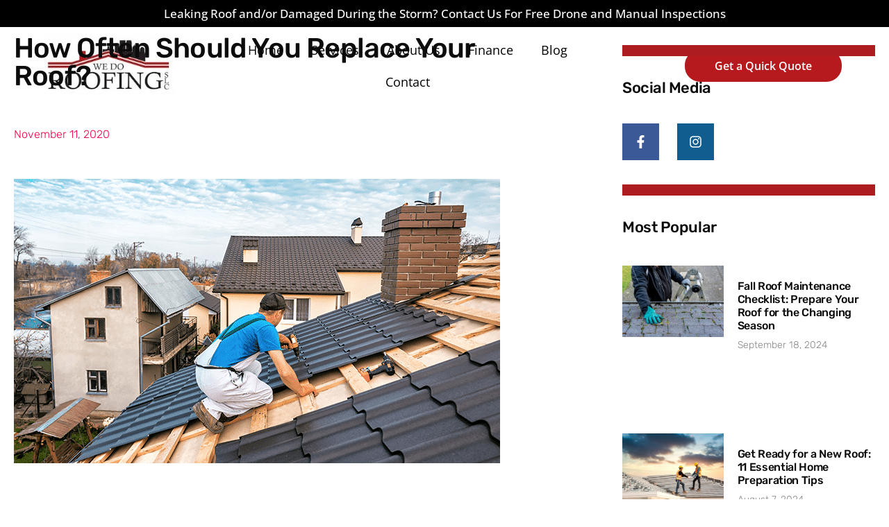

--- FILE ---
content_type: text/css; charset=utf-8
request_url: https://wedoroofingslc.com/wp-content/uploads/elementor/css/post-18.css?ver=1768935712
body_size: 1104
content:
.elementor-widget-section .eael-protected-content-message{font-family:var( --e-global-typography-secondary-font-family ), Sans-serif;font-weight:var( --e-global-typography-secondary-font-weight );}.elementor-widget-section .protected-content-error-msg{font-family:var( --e-global-typography-secondary-font-family ), Sans-serif;font-weight:var( --e-global-typography-secondary-font-weight );}.elementor-18 .elementor-element.elementor-element-0cf9c66:not(.elementor-motion-effects-element-type-background), .elementor-18 .elementor-element.elementor-element-0cf9c66 > .elementor-motion-effects-container > .elementor-motion-effects-layer{background-color:#000000;}.elementor-18 .elementor-element.elementor-element-0cf9c66{transition:background 0.3s, border 0.3s, border-radius 0.3s, box-shadow 0.3s;}.elementor-18 .elementor-element.elementor-element-0cf9c66 > .elementor-background-overlay{transition:background 0.3s, border-radius 0.3s, opacity 0.3s;}.elementor-widget-heading .eael-protected-content-message{font-family:var( --e-global-typography-secondary-font-family ), Sans-serif;font-weight:var( --e-global-typography-secondary-font-weight );}.elementor-widget-heading .protected-content-error-msg{font-family:var( --e-global-typography-secondary-font-family ), Sans-serif;font-weight:var( --e-global-typography-secondary-font-weight );}.elementor-widget-heading .elementor-heading-title{font-family:var( --e-global-typography-primary-font-family ), Sans-serif;font-weight:var( --e-global-typography-primary-font-weight );color:var( --e-global-color-primary );}.elementor-18 .elementor-element.elementor-element-cbb4d44{text-align:center;}.elementor-18 .elementor-element.elementor-element-cbb4d44 .elementor-heading-title{font-family:"Open Sans", Sans-serif;font-size:17px;font-weight:500;line-height:19px;color:#FFFFFF;}.elementor-18 .elementor-element.elementor-element-4a266716 > .elementor-container > .elementor-column > .elementor-widget-wrap{align-content:center;align-items:center;}.elementor-18 .elementor-element.elementor-element-4a266716:not(.elementor-motion-effects-element-type-background), .elementor-18 .elementor-element.elementor-element-4a266716 > .elementor-motion-effects-container > .elementor-motion-effects-layer{background-color:transparent;background-image:linear-gradient(180deg, #FFFFFF 0%, #ffffff 100%);}.elementor-18 .elementor-element.elementor-element-4a266716 > .elementor-container{max-width:1500px;}.elementor-18 .elementor-element.elementor-element-4a266716{transition:background 0.3s, border 0.3s, border-radius 0.3s, box-shadow 0.3s;margin-top:10px;margin-bottom:10px;padding:0% 5% 0% 5%;}.elementor-18 .elementor-element.elementor-element-4a266716 > .elementor-background-overlay{transition:background 0.3s, border-radius 0.3s, opacity 0.3s;}.elementor-bc-flex-widget .elementor-18 .elementor-element.elementor-element-56e51aa3.elementor-column .elementor-widget-wrap{align-items:center;}.elementor-18 .elementor-element.elementor-element-56e51aa3.elementor-column.elementor-element[data-element_type="column"] > .elementor-widget-wrap.elementor-element-populated{align-content:center;align-items:center;}.elementor-18 .elementor-element.elementor-element-56e51aa3 > .elementor-element-populated{margin:0px 0px 0px 0px;--e-column-margin-right:0px;--e-column-margin-left:0px;padding:0px 0px 0px 0px;}.elementor-widget-image .eael-protected-content-message{font-family:var( --e-global-typography-secondary-font-family ), Sans-serif;font-weight:var( --e-global-typography-secondary-font-weight );}.elementor-widget-image .protected-content-error-msg{font-family:var( --e-global-typography-secondary-font-family ), Sans-serif;font-weight:var( --e-global-typography-secondary-font-weight );}.elementor-widget-image .widget-image-caption{color:var( --e-global-color-text );font-family:var( --e-global-typography-text-font-family ), Sans-serif;font-weight:var( --e-global-typography-text-font-weight );}.elementor-18 .elementor-element.elementor-element-6f62465 > .elementor-widget-container{margin:0px 0px 0px 0px;}.elementor-18 .elementor-element.elementor-element-6f62465{text-align:start;}.elementor-18 .elementor-element.elementor-element-6f62465 img{width:188px;max-width:100%;}.elementor-18 .elementor-element.elementor-element-b9d5ac5 > .elementor-element-populated{margin:0px 0px 0px 0px;--e-column-margin-right:0px;--e-column-margin-left:0px;padding:0px 0px 0px 0px;}.elementor-18 .elementor-element.elementor-element-7e59a87d{margin-top:0px;margin-bottom:0px;padding:0px 0px 0px 0px;}.elementor-bc-flex-widget .elementor-18 .elementor-element.elementor-element-206e3127.elementor-column .elementor-widget-wrap{align-items:center;}.elementor-18 .elementor-element.elementor-element-206e3127.elementor-column.elementor-element[data-element_type="column"] > .elementor-widget-wrap.elementor-element-populated{align-content:center;align-items:center;}.elementor-18 .elementor-element.elementor-element-206e3127 > .elementor-element-populated{margin:0px 0px 0px 0px;--e-column-margin-right:0px;--e-column-margin-left:0px;padding:0px 0px 0px 0px;}.elementor-widget-nav-menu .eael-protected-content-message{font-family:var( --e-global-typography-secondary-font-family ), Sans-serif;font-weight:var( --e-global-typography-secondary-font-weight );}.elementor-widget-nav-menu .protected-content-error-msg{font-family:var( --e-global-typography-secondary-font-family ), Sans-serif;font-weight:var( --e-global-typography-secondary-font-weight );}.elementor-widget-nav-menu .elementor-nav-menu .elementor-item{font-family:var( --e-global-typography-primary-font-family ), Sans-serif;font-weight:var( --e-global-typography-primary-font-weight );}.elementor-widget-nav-menu .elementor-nav-menu--main .elementor-item{color:var( --e-global-color-text );fill:var( --e-global-color-text );}.elementor-widget-nav-menu .elementor-nav-menu--main .elementor-item:hover,
					.elementor-widget-nav-menu .elementor-nav-menu--main .elementor-item.elementor-item-active,
					.elementor-widget-nav-menu .elementor-nav-menu--main .elementor-item.highlighted,
					.elementor-widget-nav-menu .elementor-nav-menu--main .elementor-item:focus{color:var( --e-global-color-accent );fill:var( --e-global-color-accent );}.elementor-widget-nav-menu .elementor-nav-menu--main:not(.e--pointer-framed) .elementor-item:before,
					.elementor-widget-nav-menu .elementor-nav-menu--main:not(.e--pointer-framed) .elementor-item:after{background-color:var( --e-global-color-accent );}.elementor-widget-nav-menu .e--pointer-framed .elementor-item:before,
					.elementor-widget-nav-menu .e--pointer-framed .elementor-item:after{border-color:var( --e-global-color-accent );}.elementor-widget-nav-menu{--e-nav-menu-divider-color:var( --e-global-color-text );}.elementor-widget-nav-menu .elementor-nav-menu--dropdown .elementor-item, .elementor-widget-nav-menu .elementor-nav-menu--dropdown  .elementor-sub-item{font-family:var( --e-global-typography-accent-font-family ), Sans-serif;font-weight:var( --e-global-typography-accent-font-weight );}.elementor-18 .elementor-element.elementor-element-705364f .elementor-menu-toggle{margin:0 auto;}.elementor-18 .elementor-element.elementor-element-705364f .elementor-nav-menu .elementor-item{font-family:"Open Sans", Sans-serif;font-size:18px;font-weight:400;}.elementor-18 .elementor-element.elementor-element-705364f .elementor-nav-menu--main .elementor-item{color:#000000;fill:#000000;}.elementor-18 .elementor-element.elementor-element-705364f .elementor-nav-menu--main .elementor-item:hover,
					.elementor-18 .elementor-element.elementor-element-705364f .elementor-nav-menu--main .elementor-item.elementor-item-active,
					.elementor-18 .elementor-element.elementor-element-705364f .elementor-nav-menu--main .elementor-item.highlighted,
					.elementor-18 .elementor-element.elementor-element-705364f .elementor-nav-menu--main .elementor-item:focus{color:#fff;}.elementor-18 .elementor-element.elementor-element-705364f .elementor-nav-menu--main:not(.e--pointer-framed) .elementor-item:before,
					.elementor-18 .elementor-element.elementor-element-705364f .elementor-nav-menu--main:not(.e--pointer-framed) .elementor-item:after{background-color:#B61A1E;}.elementor-18 .elementor-element.elementor-element-705364f .e--pointer-framed .elementor-item:before,
					.elementor-18 .elementor-element.elementor-element-705364f .e--pointer-framed .elementor-item:after{border-color:#B61A1E;}.elementor-18 .elementor-element.elementor-element-705364f .elementor-nav-menu--dropdown a:hover,
					.elementor-18 .elementor-element.elementor-element-705364f .elementor-nav-menu--dropdown a:focus,
					.elementor-18 .elementor-element.elementor-element-705364f .elementor-nav-menu--dropdown a.elementor-item-active,
					.elementor-18 .elementor-element.elementor-element-705364f .elementor-nav-menu--dropdown a.highlighted{background-color:#B61A1E;}.elementor-18 .elementor-element.elementor-element-705364f .elementor-nav-menu--dropdown .elementor-item, .elementor-18 .elementor-element.elementor-element-705364f .elementor-nav-menu--dropdown  .elementor-sub-item{font-family:"Roboto", Sans-serif;font-size:16px;font-weight:500;}.elementor-18 .elementor-element.elementor-element-705364f .elementor-nav-menu--main .elementor-nav-menu--dropdown, .elementor-18 .elementor-element.elementor-element-705364f .elementor-nav-menu__container.elementor-nav-menu--dropdown{box-shadow:0px 0px 10px 0px rgba(0,0,0,0.5);}.elementor-18 .elementor-element.elementor-element-705364f .elementor-nav-menu--dropdown li:not(:last-child){border-style:solid;border-color:#000000;border-bottom-width:1px;}.elementor-bc-flex-widget .elementor-18 .elementor-element.elementor-element-18a1323c.elementor-column .elementor-widget-wrap{align-items:center;}.elementor-18 .elementor-element.elementor-element-18a1323c.elementor-column.elementor-element[data-element_type="column"] > .elementor-widget-wrap.elementor-element-populated{align-content:center;align-items:center;}.elementor-18 .elementor-element.elementor-element-18a1323c > .elementor-widget-wrap > .elementor-widget:not(.elementor-widget__width-auto):not(.elementor-widget__width-initial):not(:last-child):not(.elementor-absolute){margin-block-end:0px;}.elementor-widget-button .elementor-button{background-color:var( --e-global-color-accent );font-family:var( --e-global-typography-accent-font-family ), Sans-serif;font-weight:var( --e-global-typography-accent-font-weight );}.elementor-widget-button .eael-protected-content-message{font-family:var( --e-global-typography-secondary-font-family ), Sans-serif;font-weight:var( --e-global-typography-secondary-font-weight );}.elementor-widget-button .protected-content-error-msg{font-family:var( --e-global-typography-secondary-font-family ), Sans-serif;font-weight:var( --e-global-typography-secondary-font-weight );}.elementor-18 .elementor-element.elementor-element-7f7c625 .elementor-button{background-color:#B61A1E;font-family:"Open Sans", Sans-serif;font-size:16px;font-weight:600;fill:#FFFFFF;color:#FFFFFF;border-style:solid;border-radius:25px 25px 25px 25px;padding:15px 43px 15px 43px;}.elementor-theme-builder-content-area{height:400px;}.elementor-location-header:before, .elementor-location-footer:before{content:"";display:table;clear:both;}@media(max-width:1024px){.elementor-18 .elementor-element.elementor-element-4a266716{padding:0px 20px 0px 20px;}}@media(max-width:767px){.elementor-18 .elementor-element.elementor-element-cbb4d44 .elementor-heading-title{font-size:13px;}.elementor-18 .elementor-element.elementor-element-4a266716{padding:20px 20px 20px 20px;}.elementor-18 .elementor-element.elementor-element-56e51aa3 > .elementor-element-populated{margin:0px 0px 0px 0px;--e-column-margin-right:0px;--e-column-margin-left:0px;padding:0px 0px 0px 0px;}.elementor-18 .elementor-element.elementor-element-6f62465 img{width:60%;max-width:100%;}.elementor-18 .elementor-element.elementor-element-b9d5ac5{width:100%;}.elementor-18 .elementor-element.elementor-element-206e3127{width:30%;}.elementor-18 .elementor-element.elementor-element-18a1323c{width:70%;}.elementor-18 .elementor-element.elementor-element-7f7c625 > .elementor-widget-container{padding:0px 0px 0px 0px;}.elementor-18 .elementor-element.elementor-element-7f7c625 .elementor-button{padding:11px 11px 11px 11px;}}@media(min-width:768px){.elementor-18 .elementor-element.elementor-element-56e51aa3{width:20.197%;}.elementor-18 .elementor-element.elementor-element-b9d5ac5{width:79.803%;}.elementor-18 .elementor-element.elementor-element-206e3127{width:63.117%;}.elementor-18 .elementor-element.elementor-element-18a1323c{width:36.822%;}}@media(max-width:1024px) and (min-width:768px){.elementor-18 .elementor-element.elementor-element-56e51aa3{width:20%;}.elementor-18 .elementor-element.elementor-element-b9d5ac5{width:80%;}}

--- FILE ---
content_type: text/css; charset=utf-8
request_url: https://wedoroofingslc.com/wp-content/uploads/elementor/css/post-232.css?ver=1768935712
body_size: 1044
content:
.elementor-widget-section .eael-protected-content-message{font-family:var( --e-global-typography-secondary-font-family ), Sans-serif;font-weight:var( --e-global-typography-secondary-font-weight );}.elementor-widget-section .protected-content-error-msg{font-family:var( --e-global-typography-secondary-font-family ), Sans-serif;font-weight:var( --e-global-typography-secondary-font-weight );}.elementor-232 .elementor-element.elementor-element-bd972f8 > .elementor-container{min-height:80px;}.elementor-232 .elementor-element.elementor-element-be625a0 > .elementor-container{max-width:1500px;}.elementor-232 .elementor-element.elementor-element-be625a0{padding:0% 5% 0% 5%;}.elementor-232 .elementor-element.elementor-element-b19e35f > .elementor-widget-wrap > .elementor-widget:not(.elementor-widget__width-auto):not(.elementor-widget__width-initial):not(:last-child):not(.elementor-absolute){margin-block-end:10px;}.elementor-widget-icon-list .eael-protected-content-message{font-family:var( --e-global-typography-secondary-font-family ), Sans-serif;font-weight:var( --e-global-typography-secondary-font-weight );}.elementor-widget-icon-list .protected-content-error-msg{font-family:var( --e-global-typography-secondary-font-family ), Sans-serif;font-weight:var( --e-global-typography-secondary-font-weight );}.elementor-widget-icon-list .elementor-icon-list-item:not(:last-child):after{border-color:var( --e-global-color-text );}.elementor-widget-icon-list .elementor-icon-list-icon i{color:var( --e-global-color-primary );}.elementor-widget-icon-list .elementor-icon-list-icon svg{fill:var( --e-global-color-primary );}.elementor-widget-icon-list .elementor-icon-list-item > .elementor-icon-list-text, .elementor-widget-icon-list .elementor-icon-list-item > a{font-family:var( --e-global-typography-text-font-family ), Sans-serif;font-weight:var( --e-global-typography-text-font-weight );}.elementor-widget-icon-list .elementor-icon-list-text{color:var( --e-global-color-secondary );}.elementor-232 .elementor-element.elementor-element-e5eab59 .elementor-icon-list-icon i{color:#000000;transition:color 0.3s;}.elementor-232 .elementor-element.elementor-element-e5eab59 .elementor-icon-list-icon svg{fill:#000000;transition:fill 0.3s;}.elementor-232 .elementor-element.elementor-element-e5eab59{--e-icon-list-icon-size:14px;--icon-vertical-offset:0px;}.elementor-232 .elementor-element.elementor-element-e5eab59 .elementor-icon-list-item > .elementor-icon-list-text, .elementor-232 .elementor-element.elementor-element-e5eab59 .elementor-icon-list-item > a{font-family:"Open Sans", Sans-serif;font-size:18px;font-weight:400;}.elementor-232 .elementor-element.elementor-element-e5eab59 .elementor-icon-list-text{color:#000000;transition:color 0.3s;}.elementor-widget-button .elementor-button{background-color:var( --e-global-color-accent );font-family:var( --e-global-typography-accent-font-family ), Sans-serif;font-weight:var( --e-global-typography-accent-font-weight );}.elementor-widget-button .eael-protected-content-message{font-family:var( --e-global-typography-secondary-font-family ), Sans-serif;font-weight:var( --e-global-typography-secondary-font-weight );}.elementor-widget-button .protected-content-error-msg{font-family:var( --e-global-typography-secondary-font-family ), Sans-serif;font-weight:var( --e-global-typography-secondary-font-weight );}.elementor-232 .elementor-element.elementor-element-173dcf7 .elementor-button{background-color:#B61A1E;border-radius:29px 29px 29px 29px;padding:12px 50px 12px 50px;}.elementor-widget-social-icons .eael-protected-content-message{font-family:var( --e-global-typography-secondary-font-family ), Sans-serif;font-weight:var( --e-global-typography-secondary-font-weight );}.elementor-widget-social-icons .protected-content-error-msg{font-family:var( --e-global-typography-secondary-font-family ), Sans-serif;font-weight:var( --e-global-typography-secondary-font-weight );}.elementor-232 .elementor-element.elementor-element-a07aa02{--grid-template-columns:repeat(0, auto);--icon-size:21px;--grid-column-gap:22px;--grid-row-gap:0px;}.elementor-232 .elementor-element.elementor-element-a07aa02 .elementor-widget-container{text-align:left;}.elementor-232 .elementor-element.elementor-element-a07aa02 .elementor-social-icon{background-color:#000000;--icon-padding:0.5em;border-style:none;}.elementor-232 .elementor-element.elementor-element-a07aa02 .elementor-social-icon i{color:#FFFFFF;}.elementor-232 .elementor-element.elementor-element-a07aa02 .elementor-social-icon svg{fill:#FFFFFF;}.elementor-232 .elementor-element.elementor-element-a07aa02 .elementor-icon{border-radius:30px 30px 30px 30px;}.elementor-widget-heading .eael-protected-content-message{font-family:var( --e-global-typography-secondary-font-family ), Sans-serif;font-weight:var( --e-global-typography-secondary-font-weight );}.elementor-widget-heading .protected-content-error-msg{font-family:var( --e-global-typography-secondary-font-family ), Sans-serif;font-weight:var( --e-global-typography-secondary-font-weight );}.elementor-widget-heading .elementor-heading-title{font-family:var( --e-global-typography-primary-font-family ), Sans-serif;font-weight:var( --e-global-typography-primary-font-weight );color:var( --e-global-color-primary );}.elementor-232 .elementor-element.elementor-element-90a15af{text-align:start;}.elementor-232 .elementor-element.elementor-element-90a15af .elementor-heading-title{font-family:"Open Sans", Sans-serif;font-size:25px;color:#000000;}.elementor-widget-image .eael-protected-content-message{font-family:var( --e-global-typography-secondary-font-family ), Sans-serif;font-weight:var( --e-global-typography-secondary-font-weight );}.elementor-widget-image .protected-content-error-msg{font-family:var( --e-global-typography-secondary-font-family ), Sans-serif;font-weight:var( --e-global-typography-secondary-font-weight );}.elementor-widget-image .widget-image-caption{color:var( --e-global-color-text );font-family:var( --e-global-typography-text-font-family ), Sans-serif;font-weight:var( --e-global-typography-text-font-weight );}.elementor-232 .elementor-element.elementor-element-c49887f{text-align:start;}.elementor-232 .elementor-element.elementor-element-c49887f img{width:156px;}.elementor-232 .elementor-element.elementor-element-73e9022 > .elementor-widget-container{margin:0px 0px 0px 0px;}.elementor-232 .elementor-element.elementor-element-73e9022 .elementor-icon-list-icon i{color:#000000;transition:color 0.3s;}.elementor-232 .elementor-element.elementor-element-73e9022 .elementor-icon-list-icon svg{fill:#000000;transition:fill 0.3s;}.elementor-232 .elementor-element.elementor-element-73e9022{--e-icon-list-icon-size:14px;--icon-vertical-offset:0px;}.elementor-232 .elementor-element.elementor-element-73e9022 .elementor-icon-list-item > .elementor-icon-list-text, .elementor-232 .elementor-element.elementor-element-73e9022 .elementor-icon-list-item > a{font-family:"Open Sans", Sans-serif;font-size:17px;font-weight:400;}.elementor-232 .elementor-element.elementor-element-73e9022 .elementor-icon-list-text{color:#000000;transition:color 0.3s;}.elementor-232 .elementor-element.elementor-element-6ec6a67{text-align:start;}.elementor-232 .elementor-element.elementor-element-6ec6a67 .elementor-heading-title{font-family:"Open Sans", Sans-serif;font-size:25px;color:#000000;}.elementor-232 .elementor-element.elementor-element-a7e5d5e > .elementor-widget-container{margin:0px 0px 0px 0px;}.elementor-232 .elementor-element.elementor-element-a7e5d5e .elementor-icon-list-icon i{color:#000000;transition:color 0.3s;}.elementor-232 .elementor-element.elementor-element-a7e5d5e .elementor-icon-list-icon svg{fill:#000000;transition:fill 0.3s;}.elementor-232 .elementor-element.elementor-element-a7e5d5e{--e-icon-list-icon-size:14px;--icon-vertical-offset:0px;}.elementor-232 .elementor-element.elementor-element-a7e5d5e .elementor-icon-list-item > .elementor-icon-list-text, .elementor-232 .elementor-element.elementor-element-a7e5d5e .elementor-icon-list-item > a{font-family:"Open Sans", Sans-serif;font-size:17px;font-weight:400;}.elementor-232 .elementor-element.elementor-element-a7e5d5e .elementor-icon-list-text{color:#000000;transition:color 0.3s;}.elementor-232 .elementor-element.elementor-element-19d0506{text-align:start;}.elementor-232 .elementor-element.elementor-element-19d0506 .elementor-heading-title{font-family:"Open Sans", Sans-serif;font-size:25px;color:#000000;}.elementor-232 .elementor-element.elementor-element-f0adf5c > .elementor-widget-container{margin:0px 0px 0px 0px;}.elementor-232 .elementor-element.elementor-element-f0adf5c{text-align:start;}.elementor-232 .elementor-element.elementor-element-f0adf5c .elementor-heading-title{font-family:"Open Sans", Sans-serif;font-size:17px;font-weight:400;line-height:21px;color:#000000;}.elementor-232 .elementor-element.elementor-element-74db770:not(.elementor-motion-effects-element-type-background), .elementor-232 .elementor-element.elementor-element-74db770 > .elementor-motion-effects-container > .elementor-motion-effects-layer{background-color:#000000;}.elementor-232 .elementor-element.elementor-element-74db770 > .elementor-container{min-height:80px;}.elementor-232 .elementor-element.elementor-element-74db770{transition:background 0.3s, border 0.3s, border-radius 0.3s, box-shadow 0.3s;}.elementor-232 .elementor-element.elementor-element-74db770 > .elementor-background-overlay{transition:background 0.3s, border-radius 0.3s, opacity 0.3s;}.elementor-232 .elementor-element.elementor-element-5245b55 > .elementor-container{max-width:1500px;}.elementor-232 .elementor-element.elementor-element-5245b55{padding:0% 5% 0% 5%;}.elementor-232 .elementor-element.elementor-element-09618ba > .elementor-widget-wrap > .elementor-widget:not(.elementor-widget__width-auto):not(.elementor-widget__width-initial):not(:last-child):not(.elementor-absolute){margin-block-end:10px;}.elementor-232 .elementor-element.elementor-element-3c2ae1d .elementor-icon-list-item:not(:last-child):after{content:"";height:80%;border-color:#ddd;}.elementor-232 .elementor-element.elementor-element-3c2ae1d .elementor-icon-list-items:not(.elementor-inline-items) .elementor-icon-list-item:not(:last-child):after{border-block-start-style:double;border-block-start-width:3px;}.elementor-232 .elementor-element.elementor-element-3c2ae1d .elementor-icon-list-items.elementor-inline-items .elementor-icon-list-item:not(:last-child):after{border-inline-start-style:double;}.elementor-232 .elementor-element.elementor-element-3c2ae1d .elementor-inline-items .elementor-icon-list-item:not(:last-child):after{border-inline-start-width:3px;}.elementor-232 .elementor-element.elementor-element-3c2ae1d .elementor-icon-list-icon i{color:#000000;transition:color 0.3s;}.elementor-232 .elementor-element.elementor-element-3c2ae1d .elementor-icon-list-icon svg{fill:#000000;transition:fill 0.3s;}.elementor-232 .elementor-element.elementor-element-3c2ae1d{--e-icon-list-icon-size:14px;--icon-vertical-offset:0px;}.elementor-232 .elementor-element.elementor-element-3c2ae1d .elementor-icon-list-item > .elementor-icon-list-text, .elementor-232 .elementor-element.elementor-element-3c2ae1d .elementor-icon-list-item > a{font-family:"Open Sans", Sans-serif;font-size:16px;font-weight:400;}.elementor-232 .elementor-element.elementor-element-3c2ae1d .elementor-icon-list-text{color:#FFFFFF;transition:color 0.3s;}.elementor-232 .elementor-element.elementor-element-a776ac7 > .elementor-widget-wrap > .elementor-widget:not(.elementor-widget__width-auto):not(.elementor-widget__width-initial):not(:last-child):not(.elementor-absolute){margin-block-end:10px;}.elementor-232 .elementor-element.elementor-element-afa7c9f .elementor-icon-list-icon i{color:#000000;transition:color 0.3s;}.elementor-232 .elementor-element.elementor-element-afa7c9f .elementor-icon-list-icon svg{fill:#000000;transition:fill 0.3s;}.elementor-232 .elementor-element.elementor-element-afa7c9f{--e-icon-list-icon-size:14px;--icon-vertical-offset:0px;}.elementor-232 .elementor-element.elementor-element-afa7c9f .elementor-icon-list-item > .elementor-icon-list-text, .elementor-232 .elementor-element.elementor-element-afa7c9f .elementor-icon-list-item > a{font-family:"Open Sans", Sans-serif;font-size:16px;font-weight:400;}.elementor-232 .elementor-element.elementor-element-afa7c9f .elementor-icon-list-text{color:#FFFFFF;transition:color 0.3s;}.elementor-theme-builder-content-area{height:400px;}.elementor-location-header:before, .elementor-location-footer:before{content:"";display:table;clear:both;}@media(min-width:768px){.elementor-232 .elementor-element.elementor-element-09618ba{width:60.025%;}.elementor-232 .elementor-element.elementor-element-a776ac7{width:39.839%;}}@media(max-width:767px){.elementor-232 .elementor-element.elementor-element-a07aa02{--grid-column-gap:10px;}.elementor-232 .elementor-element.elementor-element-a07aa02 .elementor-icon{border-radius:30px 30px 30px 30px;}.elementor-232 .elementor-element.elementor-element-90a15af .elementor-heading-title{font-size:25px;}.elementor-232 .elementor-element.elementor-element-73e9022 .elementor-icon-list-item > .elementor-icon-list-text, .elementor-232 .elementor-element.elementor-element-73e9022 .elementor-icon-list-item > a{font-size:16px;}.elementor-232 .elementor-element.elementor-element-6ec6a67 .elementor-heading-title{font-size:25px;}.elementor-232 .elementor-element.elementor-element-a7e5d5e .elementor-icon-list-item > .elementor-icon-list-text, .elementor-232 .elementor-element.elementor-element-a7e5d5e .elementor-icon-list-item > a{font-size:16px;}.elementor-232 .elementor-element.elementor-element-19d0506 .elementor-heading-title{font-size:25px;}.elementor-232 .elementor-element.elementor-element-f0adf5c .elementor-heading-title{font-size:16px;}}

--- FILE ---
content_type: text/css; charset=utf-8
request_url: https://wedoroofingslc.com/wp-content/uploads/elementor/css/post-520.css?ver=1768935754
body_size: 3421
content:
.elementor-widget-section .eael-protected-content-message{font-family:var( --e-global-typography-secondary-font-family ), Sans-serif;font-weight:var( --e-global-typography-secondary-font-weight );}.elementor-widget-section .protected-content-error-msg{font-family:var( --e-global-typography-secondary-font-family ), Sans-serif;font-weight:var( --e-global-typography-secondary-font-weight );}.elementor-520 .elementor-element.elementor-element-71cb3b31 > .elementor-container{max-width:1400px;}.elementor-520 .elementor-element.elementor-element-71cb3b31{margin-top:-101px;margin-bottom:0px;}.elementor-520 .elementor-element.elementor-element-3d1e55f > .elementor-widget-wrap > .elementor-widget:not(.elementor-widget__width-auto):not(.elementor-widget__width-initial):not(:last-child):not(.elementor-absolute){margin-block-end:50px;}.elementor-520 .elementor-element.elementor-element-3d1e55f > .elementor-element-populated{padding:0px 150px 0px 20px;}.elementor-widget-theme-post-title .eael-protected-content-message{font-family:var( --e-global-typography-secondary-font-family ), Sans-serif;font-weight:var( --e-global-typography-secondary-font-weight );}.elementor-widget-theme-post-title .protected-content-error-msg{font-family:var( --e-global-typography-secondary-font-family ), Sans-serif;font-weight:var( --e-global-typography-secondary-font-weight );}.elementor-widget-theme-post-title .elementor-heading-title{font-family:var( --e-global-typography-primary-font-family ), Sans-serif;font-weight:var( --e-global-typography-primary-font-weight );color:var( --e-global-color-primary );}.elementor-520 .elementor-element.elementor-element-4d69472c > .elementor-widget-container{margin:0px 0px 0px 0px;padding:0px 0px 0px 0px;}.elementor-520 .elementor-element.elementor-element-4d69472c{text-align:start;}.elementor-520 .elementor-element.elementor-element-4d69472c .elementor-heading-title{font-family:"Rubik", Sans-serif;font-size:40px;font-weight:500;color:#0c0c0c;}.elementor-widget-post-info .eael-protected-content-message{font-family:var( --e-global-typography-secondary-font-family ), Sans-serif;font-weight:var( --e-global-typography-secondary-font-weight );}.elementor-widget-post-info .protected-content-error-msg{font-family:var( --e-global-typography-secondary-font-family ), Sans-serif;font-weight:var( --e-global-typography-secondary-font-weight );}.elementor-widget-post-info .elementor-icon-list-item:not(:last-child):after{border-color:var( --e-global-color-text );}.elementor-widget-post-info .elementor-icon-list-icon i{color:var( --e-global-color-primary );}.elementor-widget-post-info .elementor-icon-list-icon svg{fill:var( --e-global-color-primary );}.elementor-widget-post-info .elementor-icon-list-text, .elementor-widget-post-info .elementor-icon-list-text a{color:var( --e-global-color-secondary );}.elementor-widget-post-info .elementor-icon-list-item{font-family:var( --e-global-typography-text-font-family ), Sans-serif;font-weight:var( --e-global-typography-text-font-weight );}.elementor-520 .elementor-element.elementor-element-2206b2c8 .elementor-icon-list-items:not(.elementor-inline-items) .elementor-icon-list-item:not(:last-child){padding-bottom:calc(20px/2);}.elementor-520 .elementor-element.elementor-element-2206b2c8 .elementor-icon-list-items:not(.elementor-inline-items) .elementor-icon-list-item:not(:first-child){margin-top:calc(20px/2);}.elementor-520 .elementor-element.elementor-element-2206b2c8 .elementor-icon-list-items.elementor-inline-items .elementor-icon-list-item{margin-right:calc(20px/2);margin-left:calc(20px/2);}.elementor-520 .elementor-element.elementor-element-2206b2c8 .elementor-icon-list-items.elementor-inline-items{margin-right:calc(-20px/2);margin-left:calc(-20px/2);}body.rtl .elementor-520 .elementor-element.elementor-element-2206b2c8 .elementor-icon-list-items.elementor-inline-items .elementor-icon-list-item:after{left:calc(-20px/2);}body:not(.rtl) .elementor-520 .elementor-element.elementor-element-2206b2c8 .elementor-icon-list-items.elementor-inline-items .elementor-icon-list-item:after{right:calc(-20px/2);}.elementor-520 .elementor-element.elementor-element-2206b2c8 .elementor-icon-list-item:not(:last-child):after{content:"";height:15%;border-color:#f40045;}.elementor-520 .elementor-element.elementor-element-2206b2c8 .elementor-icon-list-items:not(.elementor-inline-items) .elementor-icon-list-item:not(:last-child):after{border-top-style:solid;border-top-width:4px;}.elementor-520 .elementor-element.elementor-element-2206b2c8 .elementor-icon-list-items.elementor-inline-items .elementor-icon-list-item:not(:last-child):after{border-left-style:solid;}.elementor-520 .elementor-element.elementor-element-2206b2c8 .elementor-inline-items .elementor-icon-list-item:not(:last-child):after{border-left-width:4px;}.elementor-520 .elementor-element.elementor-element-2206b2c8 .elementor-icon-list-icon{width:0px;}.elementor-520 .elementor-element.elementor-element-2206b2c8 .elementor-icon-list-icon i{font-size:0px;}.elementor-520 .elementor-element.elementor-element-2206b2c8 .elementor-icon-list-icon svg{--e-icon-list-icon-size:0px;}body:not(.rtl) .elementor-520 .elementor-element.elementor-element-2206b2c8 .elementor-icon-list-text{padding-left:0px;}body.rtl .elementor-520 .elementor-element.elementor-element-2206b2c8 .elementor-icon-list-text{padding-right:0px;}.elementor-520 .elementor-element.elementor-element-2206b2c8 .elementor-icon-list-text, .elementor-520 .elementor-element.elementor-element-2206b2c8 .elementor-icon-list-text a{color:#f40045;}.elementor-520 .elementor-element.elementor-element-2206b2c8 .elementor-icon-list-item{font-family:"Rubik", Sans-serif;font-size:16px;font-weight:300;}.elementor-widget-theme-post-featured-image .eael-protected-content-message{font-family:var( --e-global-typography-secondary-font-family ), Sans-serif;font-weight:var( --e-global-typography-secondary-font-weight );}.elementor-widget-theme-post-featured-image .protected-content-error-msg{font-family:var( --e-global-typography-secondary-font-family ), Sans-serif;font-weight:var( --e-global-typography-secondary-font-weight );}.elementor-widget-theme-post-featured-image .widget-image-caption{color:var( --e-global-color-text );font-family:var( --e-global-typography-text-font-family ), Sans-serif;font-weight:var( --e-global-typography-text-font-weight );}.elementor-520 .elementor-element.elementor-element-917aff0{text-align:start;}.elementor-widget-theme-post-content .eael-protected-content-message{font-family:var( --e-global-typography-secondary-font-family ), Sans-serif;font-weight:var( --e-global-typography-secondary-font-weight );}.elementor-widget-theme-post-content .protected-content-error-msg{font-family:var( --e-global-typography-secondary-font-family ), Sans-serif;font-weight:var( --e-global-typography-secondary-font-weight );}.elementor-widget-theme-post-content{color:var( --e-global-color-text );font-family:var( --e-global-typography-text-font-family ), Sans-serif;font-weight:var( --e-global-typography-text-font-weight );}.elementor-520 .elementor-element.elementor-element-35359a5f{color:#0c0c0c;font-family:"Rubik", Sans-serif;font-size:18px;font-weight:300;}.elementor-520 .elementor-element.elementor-element-76b58997{margin-top:30px;margin-bottom:80px;}.elementor-bc-flex-widget .elementor-520 .elementor-element.elementor-element-3b2cd96d.elementor-column .elementor-widget-wrap{align-items:center;}.elementor-520 .elementor-element.elementor-element-3b2cd96d.elementor-column.elementor-element[data-element_type="column"] > .elementor-widget-wrap.elementor-element-populated{align-content:center;align-items:center;}.elementor-widget-heading .eael-protected-content-message{font-family:var( --e-global-typography-secondary-font-family ), Sans-serif;font-weight:var( --e-global-typography-secondary-font-weight );}.elementor-widget-heading .protected-content-error-msg{font-family:var( --e-global-typography-secondary-font-family ), Sans-serif;font-weight:var( --e-global-typography-secondary-font-weight );}.elementor-widget-heading .elementor-heading-title{font-family:var( --e-global-typography-primary-font-family ), Sans-serif;font-weight:var( --e-global-typography-primary-font-weight );color:var( --e-global-color-primary );}.elementor-520 .elementor-element.elementor-element-66056a87 .elementor-heading-title{font-family:"Rubik", Sans-serif;font-size:22px;font-weight:500;color:#0c0c0c;}.elementor-bc-flex-widget .elementor-520 .elementor-element.elementor-element-18fdf402.elementor-column .elementor-widget-wrap{align-items:center;}.elementor-520 .elementor-element.elementor-element-18fdf402.elementor-column.elementor-element[data-element_type="column"] > .elementor-widget-wrap.elementor-element-populated{align-content:center;align-items:center;}.elementor-520 .elementor-element.elementor-element-18fdf402 > .elementor-element-populated{padding:0px 0px 0px 0px;}.elementor-widget-share-buttons .eael-protected-content-message{font-family:var( --e-global-typography-secondary-font-family ), Sans-serif;font-weight:var( --e-global-typography-secondary-font-weight );}.elementor-widget-share-buttons .protected-content-error-msg{font-family:var( --e-global-typography-secondary-font-family ), Sans-serif;font-weight:var( --e-global-typography-secondary-font-weight );}.elementor-520 .elementor-element.elementor-element-1deea428{--alignment:right;--grid-side-margin:7px;--grid-column-gap:7px;--grid-row-gap:0px;--grid-bottom-margin:0px;}.elementor-520 .elementor-element.elementor-element-1deea428 .elementor-share-btn{font-size:calc(1px * 10);}.elementor-520 .elementor-element.elementor-element-1deea428 .elementor-share-btn__icon{--e-share-buttons-icon-size:1.5em;}.elementor-520 .elementor-element.elementor-element-1deea428 .elementor-share-btn__title{font-family:"Rubik", Sans-serif;font-size:16px;font-weight:200;}.elementor-520 .elementor-element.elementor-element-7436116b > .elementor-element-populated{padding:0px 20px 0px 0px;}.elementor-widget-divider{--divider-color:var( --e-global-color-secondary );}.elementor-widget-divider .eael-protected-content-message{font-family:var( --e-global-typography-secondary-font-family ), Sans-serif;font-weight:var( --e-global-typography-secondary-font-weight );}.elementor-widget-divider .protected-content-error-msg{font-family:var( --e-global-typography-secondary-font-family ), Sans-serif;font-weight:var( --e-global-typography-secondary-font-weight );}.elementor-widget-divider .elementor-divider__text{color:var( --e-global-color-secondary );font-family:var( --e-global-typography-secondary-font-family ), Sans-serif;font-weight:var( --e-global-typography-secondary-font-weight );}.elementor-widget-divider.elementor-view-stacked .elementor-icon{background-color:var( --e-global-color-secondary );}.elementor-widget-divider.elementor-view-framed .elementor-icon, .elementor-widget-divider.elementor-view-default .elementor-icon{color:var( --e-global-color-secondary );border-color:var( --e-global-color-secondary );}.elementor-widget-divider.elementor-view-framed .elementor-icon, .elementor-widget-divider.elementor-view-default .elementor-icon svg{fill:var( --e-global-color-secondary );}.elementor-520 .elementor-element.elementor-element-200c5f7{--divider-border-style:solid;--divider-color:#AD1C1F;--divider-border-width:16px;}.elementor-520 .elementor-element.elementor-element-200c5f7 .elementor-divider-separator{width:100%;margin:0 auto;margin-center:0;}.elementor-520 .elementor-element.elementor-element-200c5f7 .elementor-divider{text-align:center;padding-block-start:15px;padding-block-end:15px;}.elementor-520 .elementor-element.elementor-element-2717df14 .elementor-heading-title{font-family:"Rubik", Sans-serif;font-size:22px;font-weight:500;color:#0c0c0c;}.elementor-widget-social-icons .eael-protected-content-message{font-family:var( --e-global-typography-secondary-font-family ), Sans-serif;font-weight:var( --e-global-typography-secondary-font-weight );}.elementor-widget-social-icons .protected-content-error-msg{font-family:var( --e-global-typography-secondary-font-family ), Sans-serif;font-weight:var( --e-global-typography-secondary-font-weight );}.elementor-520 .elementor-element.elementor-element-4b1971bc .elementor-repeater-item-1872cd5.elementor-social-icon{background-color:#3b5997;}.elementor-520 .elementor-element.elementor-element-4b1971bc .elementor-repeater-item-1872cd5.elementor-social-icon i{color:#ffffff;}.elementor-520 .elementor-element.elementor-element-4b1971bc .elementor-repeater-item-1872cd5.elementor-social-icon svg{fill:#ffffff;}.elementor-520 .elementor-element.elementor-element-4b1971bc .elementor-repeater-item-323f473.elementor-social-icon{background-color:#125d8f;}.elementor-520 .elementor-element.elementor-element-4b1971bc .elementor-repeater-item-323f473.elementor-social-icon i{color:#ffffff;}.elementor-520 .elementor-element.elementor-element-4b1971bc .elementor-repeater-item-323f473.elementor-social-icon svg{fill:#ffffff;}.elementor-520 .elementor-element.elementor-element-4b1971bc{--grid-template-columns:repeat(0, auto);--icon-size:19px;--grid-column-gap:21px;--grid-row-gap:0px;}.elementor-520 .elementor-element.elementor-element-4b1971bc .elementor-widget-container{text-align:left;}.elementor-520 .elementor-element.elementor-element-4b1971bc > .elementor-widget-container{margin:20px 0px 0px 0px;}.elementor-520 .elementor-element.elementor-element-4b1971bc .elementor-social-icon{--icon-padding:0.9em;}.elementor-520 .elementor-element.elementor-element-0e15751{--divider-border-style:solid;--divider-color:#AD1C1F;--divider-border-width:16px;}.elementor-520 .elementor-element.elementor-element-0e15751 .elementor-divider-separator{width:100%;margin:0 auto;margin-center:0;}.elementor-520 .elementor-element.elementor-element-0e15751 .elementor-divider{text-align:center;padding-block-start:15px;padding-block-end:15px;}.elementor-520 .elementor-element.elementor-element-6600318c .elementor-heading-title{font-family:"Rubik", Sans-serif;font-size:22px;font-weight:500;color:#0c0c0c;}.elementor-widget-posts .elementor-button{background-color:var( --e-global-color-accent );font-family:var( --e-global-typography-accent-font-family ), Sans-serif;font-weight:var( --e-global-typography-accent-font-weight );}.elementor-widget-posts .eael-protected-content-message{font-family:var( --e-global-typography-secondary-font-family ), Sans-serif;font-weight:var( --e-global-typography-secondary-font-weight );}.elementor-widget-posts .protected-content-error-msg{font-family:var( --e-global-typography-secondary-font-family ), Sans-serif;font-weight:var( --e-global-typography-secondary-font-weight );}.elementor-widget-posts .elementor-post__title, .elementor-widget-posts .elementor-post__title a{color:var( --e-global-color-secondary );font-family:var( --e-global-typography-primary-font-family ), Sans-serif;font-weight:var( --e-global-typography-primary-font-weight );}.elementor-widget-posts .elementor-post__meta-data{font-family:var( --e-global-typography-secondary-font-family ), Sans-serif;font-weight:var( --e-global-typography-secondary-font-weight );}.elementor-widget-posts .elementor-post__excerpt p{font-family:var( --e-global-typography-text-font-family ), Sans-serif;font-weight:var( --e-global-typography-text-font-weight );}.elementor-widget-posts .elementor-post__read-more{color:var( --e-global-color-accent );}.elementor-widget-posts a.elementor-post__read-more{font-family:var( --e-global-typography-accent-font-family ), Sans-serif;font-weight:var( --e-global-typography-accent-font-weight );}.elementor-widget-posts .elementor-post__card .elementor-post__badge{background-color:var( --e-global-color-accent );font-family:var( --e-global-typography-accent-font-family ), Sans-serif;font-weight:var( --e-global-typography-accent-font-weight );}.elementor-widget-posts .elementor-pagination{font-family:var( --e-global-typography-secondary-font-family ), Sans-serif;font-weight:var( --e-global-typography-secondary-font-weight );}.elementor-widget-posts .e-load-more-message{font-family:var( --e-global-typography-secondary-font-family ), Sans-serif;font-weight:var( --e-global-typography-secondary-font-weight );}.elementor-520 .elementor-element.elementor-element-2b220ff7{--grid-row-gap:30px;--grid-column-gap:30px;}.elementor-520 .elementor-element.elementor-element-2b220ff7 > .elementor-widget-container{margin:24px 0px 0px 0px;}.elementor-520 .elementor-element.elementor-element-2b220ff7 .elementor-posts-container .elementor-post__thumbnail{padding-bottom:calc( 0.75 * 100% );}.elementor-520 .elementor-element.elementor-element-2b220ff7:after{content:"0.75";}.elementor-520 .elementor-element.elementor-element-2b220ff7 .elementor-post__thumbnail__link{width:40%;}.elementor-520 .elementor-element.elementor-element-2b220ff7 .elementor-post__meta-data span + span:before{content:"///";}.elementor-520 .elementor-element.elementor-element-2b220ff7 .elementor-post__text{padding:20px 0px 0px 0px;}.elementor-520 .elementor-element.elementor-element-2b220ff7.elementor-posts--thumbnail-left .elementor-post__thumbnail__link{margin-right:20px;}.elementor-520 .elementor-element.elementor-element-2b220ff7.elementor-posts--thumbnail-right .elementor-post__thumbnail__link{margin-left:20px;}.elementor-520 .elementor-element.elementor-element-2b220ff7.elementor-posts--thumbnail-top .elementor-post__thumbnail__link{margin-bottom:20px;}.elementor-520 .elementor-element.elementor-element-2b220ff7 .elementor-post__title, .elementor-520 .elementor-element.elementor-element-2b220ff7 .elementor-post__title a{color:#0c0c0c;font-family:"Rubik", Sans-serif;font-size:16px;font-weight:500;}.elementor-520 .elementor-element.elementor-element-2b220ff7 .elementor-post__title{margin-bottom:10px;}.elementor-520 .elementor-element.elementor-element-2b220ff7 .elementor-post__meta-data{color:rgba(12,12,12,0.5);font-family:"Rubik", Sans-serif;font-size:14px;font-weight:300;text-transform:capitalize;margin-bottom:0px;}.elementor-520 .elementor-element.elementor-element-2b220ff7 .elementor-post__meta-data span:before{color:rgba(12,12,12,0.5);}.elementor-520 .elementor-element.elementor-element-1ce7aee5:not(.elementor-motion-effects-element-type-background), .elementor-520 .elementor-element.elementor-element-1ce7aee5 > .elementor-motion-effects-container > .elementor-motion-effects-layer{background-color:#f7f7f7;}.elementor-520 .elementor-element.elementor-element-1ce7aee5{border-style:solid;border-width:1px 1px 1px 1px;border-color:rgba(12,12,12,0.1);transition:background 0.3s, border 0.3s, border-radius 0.3s, box-shadow 0.3s;margin-top:70px;margin-bottom:0px;}.elementor-520 .elementor-element.elementor-element-1ce7aee5 > .elementor-background-overlay{transition:background 0.3s, border-radius 0.3s, opacity 0.3s;}.elementor-520 .elementor-element.elementor-element-746a732d > .elementor-widget-wrap > .elementor-widget:not(.elementor-widget__width-auto):not(.elementor-widget__width-initial):not(:last-child):not(.elementor-absolute){margin-block-end:20px;}.elementor-520 .elementor-element.elementor-element-746a732d > .elementor-element-populated{padding:50px 50px 50px 50px;}.elementor-520 .elementor-element.elementor-element-572f877b{--divider-border-style:solid;--divider-color:#000;--divider-border-width:1px;}.elementor-520 .elementor-element.elementor-element-572f877b .elementor-divider-separator{width:215px;margin:0 auto;margin-left:0;}.elementor-520 .elementor-element.elementor-element-572f877b .elementor-divider{text-align:left;padding-block-start:5px;padding-block-end:5px;}.elementor-520 .elementor-element.elementor-element-572f877b .elementor-divider__text{color:#f40045;font-family:"Rubik", Sans-serif;font-size:14px;font-weight:400;}.elementor-520 .elementor-element.elementor-element-d5fa701 .elementor-heading-title{font-family:"Rubik", Sans-serif;font-size:30px;font-weight:500;color:#0c0c0c;}.elementor-widget-text-editor .eael-protected-content-message{font-family:var( --e-global-typography-secondary-font-family ), Sans-serif;font-weight:var( --e-global-typography-secondary-font-weight );}.elementor-widget-text-editor .protected-content-error-msg{font-family:var( --e-global-typography-secondary-font-family ), Sans-serif;font-weight:var( --e-global-typography-secondary-font-weight );}.elementor-widget-text-editor{font-family:var( --e-global-typography-text-font-family ), Sans-serif;font-weight:var( --e-global-typography-text-font-weight );color:var( --e-global-color-text );}.elementor-widget-text-editor.elementor-drop-cap-view-stacked .elementor-drop-cap{background-color:var( --e-global-color-primary );}.elementor-widget-text-editor.elementor-drop-cap-view-framed .elementor-drop-cap, .elementor-widget-text-editor.elementor-drop-cap-view-default .elementor-drop-cap{color:var( --e-global-color-primary );border-color:var( --e-global-color-primary );}.elementor-520 .elementor-element.elementor-element-70ae7bdd{font-family:"Rubik", Sans-serif;font-size:16px;font-weight:300;color:rgba(12,12,12,0.5);}.elementor-widget-form .eael-protected-content-message{font-family:var( --e-global-typography-secondary-font-family ), Sans-serif;font-weight:var( --e-global-typography-secondary-font-weight );}.elementor-widget-form .protected-content-error-msg{font-family:var( --e-global-typography-secondary-font-family ), Sans-serif;font-weight:var( --e-global-typography-secondary-font-weight );}.elementor-widget-form .elementor-field-group > label, .elementor-widget-form .elementor-field-subgroup label{color:var( --e-global-color-text );}.elementor-widget-form .elementor-field-group > label{font-family:var( --e-global-typography-text-font-family ), Sans-serif;font-weight:var( --e-global-typography-text-font-weight );}.elementor-widget-form .elementor-field-type-html{color:var( --e-global-color-text );font-family:var( --e-global-typography-text-font-family ), Sans-serif;font-weight:var( --e-global-typography-text-font-weight );}.elementor-widget-form .elementor-field-group .elementor-field{color:var( --e-global-color-text );}.elementor-widget-form .elementor-field-group .elementor-field, .elementor-widget-form .elementor-field-subgroup label{font-family:var( --e-global-typography-text-font-family ), Sans-serif;font-weight:var( --e-global-typography-text-font-weight );}.elementor-widget-form .elementor-button{font-family:var( --e-global-typography-accent-font-family ), Sans-serif;font-weight:var( --e-global-typography-accent-font-weight );}.elementor-widget-form .e-form__buttons__wrapper__button-next{background-color:var( --e-global-color-accent );}.elementor-widget-form .elementor-button[type="submit"]{background-color:var( --e-global-color-accent );}.elementor-widget-form .e-form__buttons__wrapper__button-previous{background-color:var( --e-global-color-accent );}.elementor-widget-form .elementor-message{font-family:var( --e-global-typography-text-font-family ), Sans-serif;font-weight:var( --e-global-typography-text-font-weight );}.elementor-widget-form .e-form__indicators__indicator, .elementor-widget-form .e-form__indicators__indicator__label{font-family:var( --e-global-typography-accent-font-family ), Sans-serif;font-weight:var( --e-global-typography-accent-font-weight );}.elementor-widget-form{--e-form-steps-indicator-inactive-primary-color:var( --e-global-color-text );--e-form-steps-indicator-active-primary-color:var( --e-global-color-accent );--e-form-steps-indicator-completed-primary-color:var( --e-global-color-accent );--e-form-steps-indicator-progress-color:var( --e-global-color-accent );--e-form-steps-indicator-progress-background-color:var( --e-global-color-text );--e-form-steps-indicator-progress-meter-color:var( --e-global-color-text );}.elementor-widget-form .e-form__indicators__indicator__progress__meter{font-family:var( --e-global-typography-accent-font-family ), Sans-serif;font-weight:var( --e-global-typography-accent-font-weight );}.elementor-520 .elementor-element.elementor-element-2278e24f > .elementor-widget-container{margin:30px 0px 0px 0px;}.elementor-520 .elementor-element.elementor-element-2278e24f .elementor-field-group{padding-right:calc( 20px/2 );padding-left:calc( 20px/2 );margin-bottom:20px;}.elementor-520 .elementor-element.elementor-element-2278e24f .elementor-form-fields-wrapper{margin-left:calc( -20px/2 );margin-right:calc( -20px/2 );margin-bottom:-20px;}.elementor-520 .elementor-element.elementor-element-2278e24f .elementor-field-group.recaptcha_v3-bottomleft, .elementor-520 .elementor-element.elementor-element-2278e24f .elementor-field-group.recaptcha_v3-bottomright{margin-bottom:0;}body.rtl .elementor-520 .elementor-element.elementor-element-2278e24f .elementor-labels-inline .elementor-field-group > label{padding-left:0px;}body:not(.rtl) .elementor-520 .elementor-element.elementor-element-2278e24f .elementor-labels-inline .elementor-field-group > label{padding-right:0px;}body .elementor-520 .elementor-element.elementor-element-2278e24f .elementor-labels-above .elementor-field-group > label{padding-bottom:0px;}.elementor-520 .elementor-element.elementor-element-2278e24f .elementor-field-type-html{padding-bottom:0px;}.elementor-520 .elementor-element.elementor-element-2278e24f .elementor-field-group .elementor-field{color:#cacaca;}.elementor-520 .elementor-element.elementor-element-2278e24f .elementor-field-group .elementor-field, .elementor-520 .elementor-element.elementor-element-2278e24f .elementor-field-subgroup label{font-family:"Rubik", Sans-serif;font-size:16px;font-weight:300;}.elementor-520 .elementor-element.elementor-element-2278e24f .elementor-field-group .elementor-field:not(.elementor-select-wrapper){background-color:#ffffff;border-width:0px 0px 0px 0px;border-radius:0px 0px 0px 0px;}.elementor-520 .elementor-element.elementor-element-2278e24f .elementor-field-group .elementor-select-wrapper select{background-color:#ffffff;border-width:0px 0px 0px 0px;border-radius:0px 0px 0px 0px;}.elementor-520 .elementor-element.elementor-element-2278e24f .elementor-button{font-family:"Rubik", Sans-serif;font-size:15px;font-weight:300;text-transform:uppercase;line-height:1.6em;border-radius:0px 0px 0px 0px;}.elementor-520 .elementor-element.elementor-element-2278e24f .e-form__buttons__wrapper__button-next{background-color:#0c0c0c;color:#ffffff;}.elementor-520 .elementor-element.elementor-element-2278e24f .elementor-button[type="submit"]{background-color:#0c0c0c;color:#ffffff;}.elementor-520 .elementor-element.elementor-element-2278e24f .elementor-button[type="submit"] svg *{fill:#ffffff;}.elementor-520 .elementor-element.elementor-element-2278e24f .e-form__buttons__wrapper__button-previous{color:#ffffff;}.elementor-520 .elementor-element.elementor-element-2278e24f .e-form__buttons__wrapper__button-next:hover{background-color:#f40045;color:#ffffff;}.elementor-520 .elementor-element.elementor-element-2278e24f .elementor-button[type="submit"]:hover{background-color:#f40045;color:#ffffff;}.elementor-520 .elementor-element.elementor-element-2278e24f .elementor-button[type="submit"]:hover svg *{fill:#ffffff;}.elementor-520 .elementor-element.elementor-element-2278e24f .e-form__buttons__wrapper__button-previous:hover{color:#ffffff;}.elementor-520 .elementor-element.elementor-element-2278e24f{--e-form-steps-indicators-spacing:20px;--e-form-steps-indicator-padding:30px;--e-form-steps-indicator-inactive-secondary-color:#ffffff;--e-form-steps-indicator-active-secondary-color:#ffffff;--e-form-steps-indicator-completed-secondary-color:#ffffff;--e-form-steps-divider-width:1px;--e-form-steps-divider-gap:10px;}.elementor-520 .elementor-element.elementor-element-3fe557a4 > .elementor-widget-container{margin:70px 0px 0px 0px;}.elementor-520 .elementor-element.elementor-element-3fe557a4 .elementor-heading-title{font-family:"Rubik", Sans-serif;font-size:22px;font-weight:500;color:#0c0c0c;}.elementor-widget-nav-menu .eael-protected-content-message{font-family:var( --e-global-typography-secondary-font-family ), Sans-serif;font-weight:var( --e-global-typography-secondary-font-weight );}.elementor-widget-nav-menu .protected-content-error-msg{font-family:var( --e-global-typography-secondary-font-family ), Sans-serif;font-weight:var( --e-global-typography-secondary-font-weight );}.elementor-widget-nav-menu .elementor-nav-menu .elementor-item{font-family:var( --e-global-typography-primary-font-family ), Sans-serif;font-weight:var( --e-global-typography-primary-font-weight );}.elementor-widget-nav-menu .elementor-nav-menu--main .elementor-item{color:var( --e-global-color-text );fill:var( --e-global-color-text );}.elementor-widget-nav-menu .elementor-nav-menu--main .elementor-item:hover,
					.elementor-widget-nav-menu .elementor-nav-menu--main .elementor-item.elementor-item-active,
					.elementor-widget-nav-menu .elementor-nav-menu--main .elementor-item.highlighted,
					.elementor-widget-nav-menu .elementor-nav-menu--main .elementor-item:focus{color:var( --e-global-color-accent );fill:var( --e-global-color-accent );}.elementor-widget-nav-menu .elementor-nav-menu--main:not(.e--pointer-framed) .elementor-item:before,
					.elementor-widget-nav-menu .elementor-nav-menu--main:not(.e--pointer-framed) .elementor-item:after{background-color:var( --e-global-color-accent );}.elementor-widget-nav-menu .e--pointer-framed .elementor-item:before,
					.elementor-widget-nav-menu .e--pointer-framed .elementor-item:after{border-color:var( --e-global-color-accent );}.elementor-widget-nav-menu{--e-nav-menu-divider-color:var( --e-global-color-text );}.elementor-widget-nav-menu .elementor-nav-menu--dropdown .elementor-item, .elementor-widget-nav-menu .elementor-nav-menu--dropdown  .elementor-sub-item{font-family:var( --e-global-typography-accent-font-family ), Sans-serif;font-weight:var( --e-global-typography-accent-font-weight );}.elementor-520 .elementor-element.elementor-element-1bcb01cb .elementor-nav-menu .elementor-item{font-family:"Rubik", Sans-serif;font-size:16px;font-weight:300;text-decoration:underline;}.elementor-520 .elementor-element.elementor-element-1bcb01cb .elementor-nav-menu--main .elementor-item{color:#0c0c0c;fill:#0c0c0c;padding-left:0px;padding-right:0px;padding-top:10px;padding-bottom:10px;}.elementor-520 .elementor-element.elementor-element-1bcb01cb .elementor-nav-menu--main .elementor-item:hover,
					.elementor-520 .elementor-element.elementor-element-1bcb01cb .elementor-nav-menu--main .elementor-item.elementor-item-active,
					.elementor-520 .elementor-element.elementor-element-1bcb01cb .elementor-nav-menu--main .elementor-item.highlighted,
					.elementor-520 .elementor-element.elementor-element-1bcb01cb .elementor-nav-menu--main .elementor-item:focus{color:#f40045;fill:#f40045;}.elementor-520 .elementor-element.elementor-element-1bcb01cb .elementor-nav-menu--main .elementor-item.elementor-item-active{color:#f40045;}.elementor-520 .elementor-element.elementor-element-1bcb01cb{--e-nav-menu-horizontal-menu-item-margin:calc( 30px / 2 );}.elementor-520 .elementor-element.elementor-element-1bcb01cb .elementor-nav-menu--main:not(.elementor-nav-menu--layout-horizontal) .elementor-nav-menu > li:not(:last-child){margin-bottom:30px;}.elementor-520 .elementor-element.elementor-element-6c1bcfe6 > .elementor-container{max-width:1400px;}.elementor-520 .elementor-element.elementor-element-6c1bcfe6{margin-top:80px;margin-bottom:0px;}.elementor-520 .elementor-element.elementor-element-d8f4921 > .elementor-element-populated{padding:0px 0px 0px 0px;}.elementor-widget-post-navigation .eael-protected-content-message{font-family:var( --e-global-typography-secondary-font-family ), Sans-serif;font-weight:var( --e-global-typography-secondary-font-weight );}.elementor-widget-post-navigation .protected-content-error-msg{font-family:var( --e-global-typography-secondary-font-family ), Sans-serif;font-weight:var( --e-global-typography-secondary-font-weight );}.elementor-widget-post-navigation span.post-navigation__prev--label{color:var( --e-global-color-text );}.elementor-widget-post-navigation span.post-navigation__next--label{color:var( --e-global-color-text );}.elementor-widget-post-navigation span.post-navigation__prev--label, .elementor-widget-post-navigation span.post-navigation__next--label{font-family:var( --e-global-typography-secondary-font-family ), Sans-serif;font-weight:var( --e-global-typography-secondary-font-weight );}.elementor-widget-post-navigation span.post-navigation__prev--title, .elementor-widget-post-navigation span.post-navigation__next--title{color:var( --e-global-color-secondary );font-family:var( --e-global-typography-secondary-font-family ), Sans-serif;font-weight:var( --e-global-typography-secondary-font-weight );}.elementor-520 .elementor-element.elementor-element-7bb3ec2f > .elementor-widget-container{background-color:#f7f7f7;padding:30px 30px 30px 30px;border-style:solid;border-width:1px 1px 1px 1px;border-color:rgba(12,12,12,0.1);}.elementor-520 .elementor-element.elementor-element-7bb3ec2f span.post-navigation__prev--label{color:#0c0c0c;}.elementor-520 .elementor-element.elementor-element-7bb3ec2f span.post-navigation__next--label{color:#0c0c0c;}.elementor-520 .elementor-element.elementor-element-7bb3ec2f span.post-navigation__prev--label, .elementor-520 .elementor-element.elementor-element-7bb3ec2f span.post-navigation__next--label{font-family:"Rubik", Sans-serif;font-size:16px;font-weight:300;text-transform:capitalize;}.elementor-520 .elementor-element.elementor-element-7bb3ec2f span.post-navigation__prev--title, .elementor-520 .elementor-element.elementor-element-7bb3ec2f span.post-navigation__next--title{color:#0c0c0c;font-family:"Rubik", Sans-serif;font-size:18px;font-weight:400;}.elementor-520 .elementor-element.elementor-element-7bb3ec2f .post-navigation__arrow-wrapper{color:#0c0c0c;fill:#0c0c0c;font-size:18px;}.elementor-520 .elementor-element.elementor-element-7bb3ec2f .elementor-post-navigation__link a {gap:15px;}@media(max-width:1024px){.elementor-520 .elementor-element.elementor-element-71cb3b31{margin-top:100px;margin-bottom:0px;}.elementor-520 .elementor-element.elementor-element-3d1e55f > .elementor-element-populated{padding:0px 50px 50px 50px;}.elementor-520 .elementor-element.elementor-element-4d69472c .elementor-heading-title{font-size:35px;} .elementor-520 .elementor-element.elementor-element-1deea428{--grid-side-margin:25px;--grid-column-gap:25px;--grid-row-gap:25px;--grid-bottom-margin:25px;}.elementor-520 .elementor-element.elementor-element-7436116b > .elementor-element-populated{padding:0px 50px 0px 50px;}.elementor-520 .elementor-element.elementor-element-2b220ff7 .elementor-posts-container .elementor-post__thumbnail{padding-bottom:calc( 1.2 * 100% );}.elementor-520 .elementor-element.elementor-element-2b220ff7:after{content:"1.2";}.elementor-520 .elementor-element.elementor-element-2b220ff7 .elementor-post__thumbnail__link{width:35%;}.elementor-520 .elementor-element.elementor-element-1bcb01cb{--e-nav-menu-horizontal-menu-item-margin:calc( 18px / 2 );}.elementor-520 .elementor-element.elementor-element-1bcb01cb .elementor-nav-menu--main:not(.elementor-nav-menu--layout-horizontal) .elementor-nav-menu > li:not(:last-child){margin-bottom:18px;}.elementor-520 .elementor-element.elementor-element-6c1bcfe6{padding:0px 50px 0px 50px;}}@media(max-width:767px){.elementor-520 .elementor-element.elementor-element-71cb3b31{margin-top:50px;margin-bottom:0px;}.elementor-520 .elementor-element.elementor-element-3d1e55f > .elementor-element-populated{padding:0px 20px 0px 20px;}.elementor-520 .elementor-element.elementor-element-4d69472c .elementor-heading-title{font-size:25px;}.elementor-520 .elementor-element.elementor-element-66056a87{text-align:center;}.elementor-520 .elementor-element.elementor-element-18fdf402{width:100%;}.elementor-520 .elementor-element.elementor-element-18fdf402 > .elementor-element-populated{margin:20px 0px 0px 0px;--e-column-margin-right:0px;--e-column-margin-left:0px;}.elementor-520 .elementor-element.elementor-element-1deea428{--alignment:center;--grid-side-margin:25px;--grid-column-gap:25px;--grid-row-gap:25px;--grid-bottom-margin:25px;} .elementor-520 .elementor-element.elementor-element-1deea428{--grid-side-margin:25px;--grid-column-gap:25px;--grid-row-gap:25px;--grid-bottom-margin:25px;}.elementor-520 .elementor-element.elementor-element-7436116b > .elementor-element-populated{padding:20px 20px 20px 20px;}.elementor-520 .elementor-element.elementor-element-4b1971bc{--icon-size:20px;}.elementor-520 .elementor-element.elementor-element-4b1971bc .elementor-social-icon{--icon-padding:1em;}.elementor-520 .elementor-element.elementor-element-2b220ff7 .elementor-posts-container .elementor-post__thumbnail{padding-bottom:calc( 1 * 100% );}.elementor-520 .elementor-element.elementor-element-2b220ff7:after{content:"1";}.elementor-520 .elementor-element.elementor-element-2b220ff7 .elementor-post__thumbnail__link{width:40%;}.elementor-520 .elementor-element.elementor-element-746a732d > .elementor-element-populated{padding:30px 30px 30px 30px;}.elementor-520 .elementor-element.elementor-element-d5fa701 .elementor-heading-title{font-size:28px;line-height:1.2em;}.elementor-520 .elementor-element.elementor-element-6c1bcfe6{padding:0px 20px 0px 20px;}}@media(min-width:768px){.elementor-520 .elementor-element.elementor-element-3d1e55f{width:70%;}.elementor-520 .elementor-element.elementor-element-3b2cd96d{width:25%;}.elementor-520 .elementor-element.elementor-element-18fdf402{width:75%;}.elementor-520 .elementor-element.elementor-element-7436116b{width:30%;}}@media(max-width:1024px) and (min-width:768px){.elementor-520 .elementor-element.elementor-element-3d1e55f{width:100%;}.elementor-520 .elementor-element.elementor-element-3b2cd96d{width:15%;}.elementor-520 .elementor-element.elementor-element-18fdf402{width:85%;}.elementor-520 .elementor-element.elementor-element-7436116b{width:100%;}}